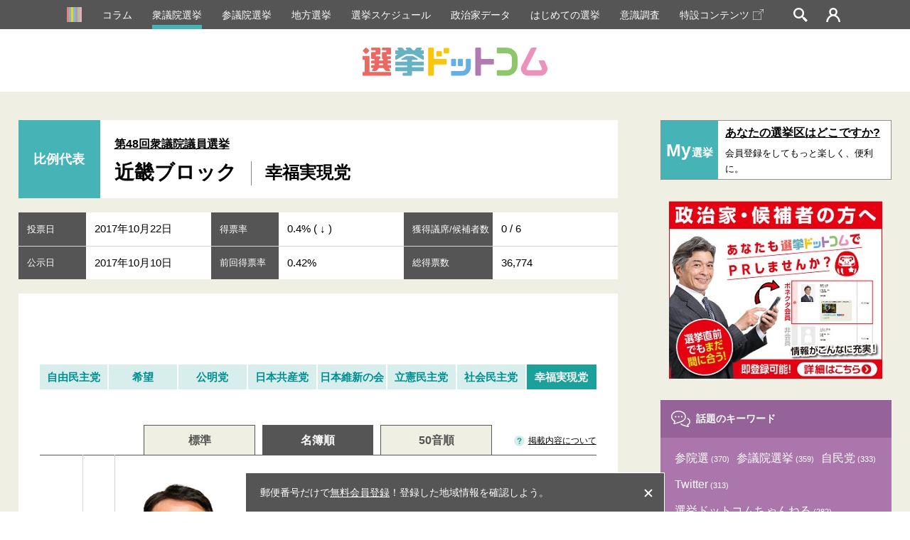

--- FILE ---
content_type: text/html; charset=utf-8
request_url: https://www.google.com/recaptcha/api2/aframe
body_size: 183
content:
<!DOCTYPE HTML><html><head><meta http-equiv="content-type" content="text/html; charset=UTF-8"></head><body><script nonce="9wzdXcoL-QQ9L7grDVlqqQ">/** Anti-fraud and anti-abuse applications only. See google.com/recaptcha */ try{var clients={'sodar':'https://pagead2.googlesyndication.com/pagead/sodar?'};window.addEventListener("message",function(a){try{if(a.source===window.parent){var b=JSON.parse(a.data);var c=clients[b['id']];if(c){var d=document.createElement('img');d.src=c+b['params']+'&rc='+(localStorage.getItem("rc::a")?sessionStorage.getItem("rc::b"):"");window.document.body.appendChild(d);sessionStorage.setItem("rc::e",parseInt(sessionStorage.getItem("rc::e")||0)+1);localStorage.setItem("rc::h",'1769102568970');}}}catch(b){}});window.parent.postMessage("_grecaptcha_ready", "*");}catch(b){}</script></body></html>